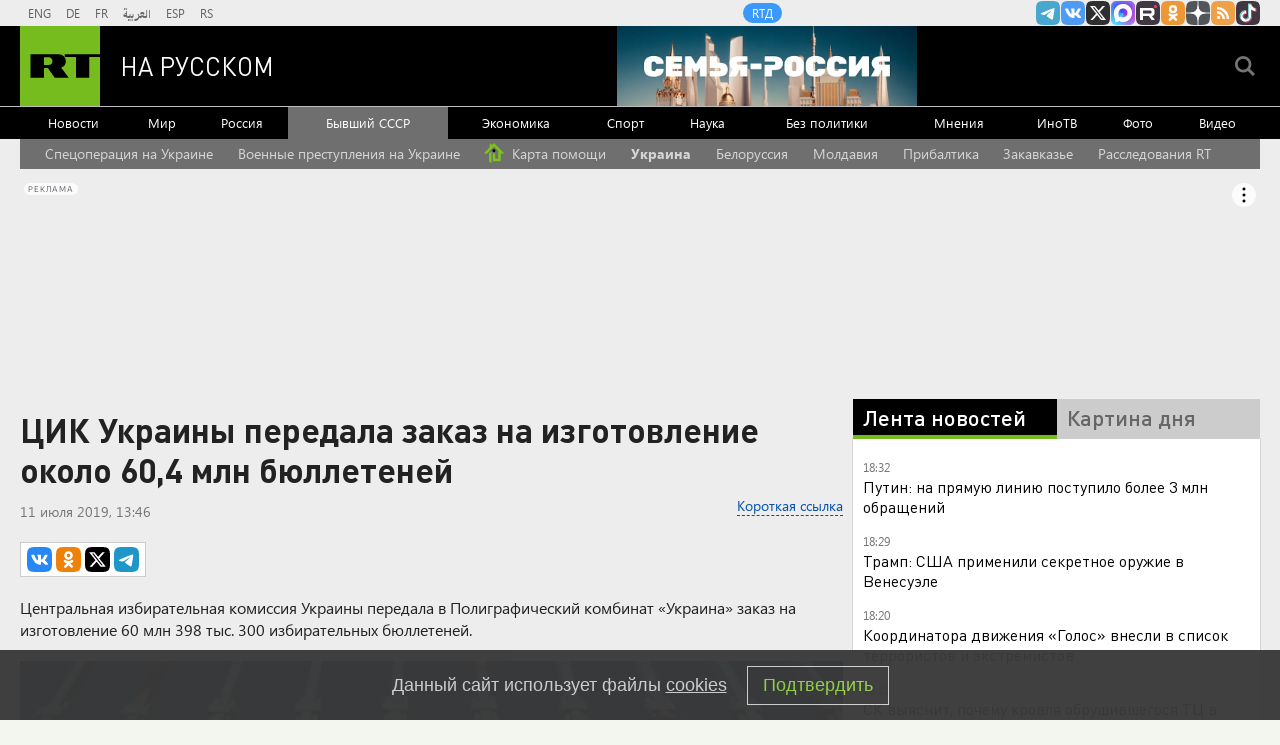

--- FILE ---
content_type: text/html
request_url: https://tns-counter.ru/nc01a**R%3Eundefined*rt_ru/ru/UTF-8/tmsec=rt_ru/365409703***
body_size: -73
content:
DBDB6E106970F22AX1769009706:DBDB6E106970F22AX1769009706

--- FILE ---
content_type: application/javascript
request_url: https://smi2.ru/counter/settings?payload=CMi7Ahiv68eJvjM6JGI5YWFhZjUzLWRhZmUtNDFkZS1hNTQ5LTNlYWIxNzYyNGU1MQ&cb=_callbacks____0mko6pfqx
body_size: 1512
content:
_callbacks____0mko6pfqx("[base64]");

--- FILE ---
content_type: text/javascript; charset=utf-8
request_url: https://rb.infox.sg/json?id=22316&adblock=false&o=0
body_size: 18274
content:
[{"img": "https://rb.infox.sg/img/897307/image_502.jpg?270", "width": "240", "height": "240", "bg_hex": "#776941", "bg_rgb": "119,105,65", "text_color": "#fff", "timestamp": "1769009709633", "created": "1768564039080", "id": "897307", "title": "Россия вернула две трети стоимости замороженных активов", "category": "others", "body": "Россия компенсировала большую часть убытков из-за заморозки Западом ее резервов. Такими выводами поделились финансовые аналитики из Греции.", "source": "abnews.ru", "linkTarget": "byDefault", "url": "//rb.infox.sg/click?aid=897307&type=exchange&id=22316&su=aHR0cHM6Ly9jaXMuaW5mb3guc2cvb3RoZXJzL25ld3MvNW5XZ04vP3V0bV9zb3VyY2U9cnVzc2lhbi5ydC5jb20mdXRtX2NhbXBhaWduPTIyMzE2JnV0bV9tZWRpdW09ZXhjaGFuZ2UmdXRtX2NvbnRlbnQ9YWJuZXdzLnJ1JmlkPXJ1c3NpYW4ucnQuY29t"}, {"img": "https://rb.infox.sg/img/898535/image_502.jpg?391", "width": "240", "height": "240", "bg_hex": "#545B67", "bg_rgb": "84,91,103", "text_color": "#fff", "timestamp": "1769009709633", "created": "1769001481583", "id": "898535", "title": "Лавров в шутку поправил журналистку из Италии", "category": "politics", "body": "Глава российского МИД Сергей Лавров на пресс-конференции поправил итальянскую журналистку Катерину Дольо, которая обратилась к нему по фамилии.", "source": "ya-turbo.ru", "linkTarget": "byDefault", "url": "//rb.infox.sg/click?aid=898535&type=exchange&id=22316&su=aHR0cHM6Ly9jaXMuaW5mb3guc2cvb3RoZXJzL25ld3MvNW9YQVkvP3V0bV9zb3VyY2U9cnVzc2lhbi5ydC5jb20mdXRtX2NhbXBhaWduPTIyMzE2JnV0bV9tZWRpdW09ZXhjaGFuZ2UmdXRtX2NvbnRlbnQ9eWEtdHVyYm8ucnUmaWQ9cnVzc2lhbi5ydC5jb21="}, {"img": "https://rb.infox.sg/img/898523/image_502.jpg?25", "width": "240", "height": "240", "bg_hex": "#DA7971", "bg_rgb": "218,121,113", "text_color": "#000", "timestamp": "1769009709633", "created": "1769000368267", "id": "898523", "title": "СМИ: прокуратура просит отменить приговор Лазаревой*", "category": "afisha", "body": "Прокуратура просит отменить заочный приговор телеведущей Татьяне Лазаревой* по делу об уклонении от исполнения обязанностей иноагента, сообщил РИА Новости ее адвокат Леонид", "source": "ya-turbo.ru", "linkTarget": "byDefault", "url": "//rb.infox.sg/click?aid=898523&type=exchange&id=22316&su=aHR0cHM6Ly9jaXMuaW5mb3guc2cvb3RoZXJzL25ld3MvNXA1a1EvP3V0bV9zb3VyY2U9cnVzc2lhbi5ydC5jb20mdXRtX2NhbXBhaWduPTIyMzE2JnV0bV9tZWRpdW09ZXhjaGFuZ2UmdXRtX2NvbnRlbnQ9eWEtdHVyYm8ucnUmaWQ9cnVzc2lhbi5ydC5jb21="}, {"img": "https://rb.infox.sg/img/898106/image_502.jpg?628", "width": "240", "height": "240", "bg_hex": "#A85660", "bg_rgb": "168,86,96", "text_color": "#fff", "timestamp": "1769009709633", "created": "1768907502933", "id": "898106", "title": "Жена Зеленского дала необычный совет замерзающим украинцам", "category": "others", "body": "Жена Зеленского дала необычный совет замерзающим украинцам [\u2026]", "source": "newsonline.press", "linkTarget": "byDefault", "url": "//rb.infox.sg/click?aid=898106&type=exchange&id=22316&su=[base64]"}, {"img": "https://rb.infox.sg/img/898510/image_502.jpg?920", "width": "240", "height": "240", "bg_hex": "#4D5657", "bg_rgb": "77,86,87", "text_color": "#fff", "timestamp": "1769009709633", "created": "1768998885505", "id": "898510", "title": "Страшное признание матери пропавшего в Босфоре Свечникова", "category": "others", "body": "Татуировки на теле, найденном в Босфоре, похожи на тату, которые были у пропавшего в августе 2025 года пловца Николая Свечникова.", "source": "ya-turbo.ru", "linkTarget": "byDefault", "url": "//rb.infox.sg/click?aid=898510&type=exchange&id=22316&su=aHR0cHM6Ly9jaXMuaW5mb3guc2cvb3RoZXJzL25ld3MvNXA5YWovP3V0bV9zb3VyY2U9cnVzc2lhbi5ydC5jb20mdXRtX2NhbXBhaWduPTIyMzE2JnV0bV9tZWRpdW09ZXhjaGFuZ2UmdXRtX2NvbnRlbnQ9eWEtdHVyYm8ucnUmaWQ9cnVzc2lhbi5ydC5jb21="}, {"img": "https://rb.infox.sg/img/896862/image_502.jpg?549", "width": "240", "height": "240", "bg_hex": "#8D6F59", "bg_rgb": "141,111,89", "text_color": "#fff", "timestamp": "1769009709633", "created": "1768475406089", "id": "896862", "title": "Тайна последнего доклада Герасимова. «Найдены» тысячи танков", "category": "others", "body": "Противник не оставляет попыток пробиться в освобождённые русской армией города и сёла. ВСУ сообщили о дефиците пехоты и невозможности наступать,", "source": "howto-news.info", "linkTarget": "byDefault", "url": "//rb.infox.sg/click?aid=896862&type=exchange&id=22316&su=[base64]"}, {"img": "https://rb.infox.sg/img/898557/image_502.jpg?199", "width": "240", "height": "240", "bg_hex": "#8D95A3", "bg_rgb": "141,149,163", "text_color": "#000", "timestamp": "1769009709633", "created": "1769004947902", "id": "898557", "title": "Синоптик предупредил москвичей о резком похолодании", "category": "others", "body": "Синоптик предупредил москвичей о резком похолодании до минус 25 градусов [\u2026]", "source": "newsonline.press", "linkTarget": "byDefault", "url": "//rb.infox.sg/click?aid=898557&type=exchange&id=22316&su=[base64]"}, {"img": "https://rb.infox.sg/img/898560/image_502.jpg?994", "width": "240", "height": "240", "bg_hex": "#212149", "bg_rgb": "33,33,73", "text_color": "#fff", "timestamp": "1769009709633", "created": "1769006383840", "id": "898560", "title": "Буланова раскрыла подробности ухода ее подтанцовки", "category": "afisha", "body": "Буланова раскрыла подробности ухода ее подтанцовки [\u2026]", "source": "newsonline.press", "linkTarget": "byDefault", "url": "//rb.infox.sg/click?aid=898560&type=exchange&id=22316&su=[base64]"}, {"img": "https://rb.infox.sg/img/898552/image_502.jpg?173", "width": "240", "height": "240", "bg_hex": "#5FC3EE", "bg_rgb": "95,195,238", "text_color": "#000", "timestamp": "1769009709633", "created": "1769004417097", "id": "898552", "title": "Захватив Гренландию, США выдвинут претензии на русскую Арктику", "category": "others", "body": "Захватив Гренландию, США выдвинут претензии на русскую Арктику [\u2026]", "source": "newsonline.press", "linkTarget": "byDefault", "url": "//rb.infox.sg/click?aid=898552&type=exchange&id=22316&su=[base64]"}, {"img": "https://rb.infox.sg/img/898532/image_502.jpg?33", "width": "240", "height": "240", "bg_hex": "#784B60", "bg_rgb": "120,75,96", "text_color": "#fff", "timestamp": "1769009709633", "created": "1769001391031", "id": "898532", "title": "Названы категории россиян, которым положена доплата к пенсии", "category": "others", "body": "Федеральная или региональная социальная доплата к пенсии положена всем неработающим гражданам, чьё общее материальное обеспечение не дотягивает до величины прожиточного минимума пожилого человека", "source": "ya-turbo.ru", "linkTarget": "byDefault", "url": "//rb.infox.sg/click?aid=898532&type=exchange&id=22316&su=aHR0cHM6Ly9jaXMuaW5mb3guc2cvb3RoZXJzL25ld3MvNXAxNXcvP3V0bV9zb3VyY2U9cnVzc2lhbi5ydC5jb20mdXRtX2NhbXBhaWduPTIyMzE2JnV0bV9tZWRpdW09ZXhjaGFuZ2UmdXRtX2NvbnRlbnQ9eWEtdHVyYm8ucnUmaWQ9cnVzc2lhbi5ydC5jb21="}, {"img": "https://rb.infox.sg/img/898464/image_502.jpg?268", "width": "240", "height": "240", "bg_hex": "#9C958C", "bg_rgb": "156,149,140", "text_color": "#000", "timestamp": "1769009709633", "created": "1768995419459", "id": "898464", "title": "Эксперт по туризму рассказал, где россиян встречают как родных", "category": "travels", "body": "Российских туристов в мире оценивают не по паспорту, а по поведению. Об этом заявил вице-президент туристического агентства Алексан Мкртчян.", "source": "abnews.ru", "linkTarget": "byDefault", "url": "//rb.infox.sg/click?aid=898464&type=exchange&id=22316&su=aHR0cHM6Ly9jaXMuaW5mb3guc2cvb3RoZXJzL25ld3MvNXA2T1AvP3V0bV9zb3VyY2U9cnVzc2lhbi5ydC5jb20mdXRtX2NhbXBhaWduPTIyMzE2JnV0bV9tZWRpdW09ZXhjaGFuZ2UmdXRtX2NvbnRlbnQ9YWJuZXdzLnJ1JmlkPXJ1c3NpYW4ucnQuY29t"}, {"img": "https://rb.infox.sg/img/898545/image_502.jpg?854", "width": "240", "height": "240", "bg_hex": "#4B4D42", "bg_rgb": "75,77,66", "text_color": "#fff", "timestamp": "1769009709633", "created": "1769003984516", "id": "898545", "title": "Осужденная Аглая Тарасова впервые появилась на публике", "category": "afisha", "body": "Осужденная Аглая Тарасова впервые появилась на публике [\u2026]", "source": "newsonline.press", "linkTarget": "byDefault", "url": "//rb.infox.sg/click?aid=898545&type=exchange&id=22316&su=[base64]"}, {"img": "https://rb.infox.sg/img/898533/image_502.jpg?460", "width": "240", "height": "240", "bg_hex": "#6A93AB", "bg_rgb": "106,147,171", "text_color": "#000", "timestamp": "1769009709633", "created": "1769001405974", "id": "898533", "title": "Захарова назвала форум в Давосе международным театром абсурда", "category": "politics", "body": "Заявления европейских лидеров на полях Всемирного экономического форума (ВЭФ) в швейцарском Давосе звучат как выступления в международном театре абсурда, заявила официальный представитель МИД", "source": "ya-turbo.ru", "linkTarget": "byDefault", "url": "//rb.infox.sg/click?aid=898533&type=exchange&id=22316&su=aHR0cHM6Ly9jaXMuaW5mb3guc2cvb3RoZXJzL25ld3MvNXAxNXgvP3V0bV9zb3VyY2U9cnVzc2lhbi5ydC5jb20mdXRtX2NhbXBhaWduPTIyMzE2JnV0bV9tZWRpdW09ZXhjaGFuZ2UmdXRtX2NvbnRlbnQ9eWEtdHVyYm8ucnUmaWQ9cnVzc2lhbi5ydC5jb21="}, {"img": "https://rb.infox.sg/img/897611/image_502.jpg?860", "width": "240", "height": "240", "bg_hex": "#A37033", "bg_rgb": "163,112,51", "text_color": "#fff", "timestamp": "1769009709633", "created": "1768815616113", "id": "897611", "title": "Онколог назвал опасный продукт, вызывающий рак", "category": "health", "body": "Регулярное употребление вредных продуктов повышает риск развития рака.", "source": "abnews.ru", "linkTarget": "byDefault", "url": "//rb.infox.sg/click?aid=897611&type=exchange&id=22316&su=aHR0cHM6Ly9jaXMuaW5mb3guc2cvb3RoZXJzL25ld3MvNW9GZ1cvP3V0bV9zb3VyY2U9cnVzc2lhbi5ydC5jb20mdXRtX2NhbXBhaWduPTIyMzE2JnV0bV9tZWRpdW09ZXhjaGFuZ2UmdXRtX2NvbnRlbnQ9YWJuZXdzLnJ1JmlkPXJ1c3NpYW4ucnQuY29t"}, {"img": "https://rb.infox.sg/img/898563/image_502.jpg?150", "width": "240", "height": "240", "bg_hex": "#161815", "bg_rgb": "22,24,21", "text_color": "#fff", "timestamp": "1769009709633", "created": "1769006470475", "id": "898563", "title": "Кадры последствий атаки дронов ВСУ в поселке Новая Адыгея", "category": "others", "body": "Кадры последствий атаки дронов ВСУ в поселке Новая Адыгея [\u2026]", "source": "newsonline.press", "linkTarget": "byDefault", "url": "//rb.infox.sg/click?aid=898563&type=exchange&id=22316&su=[base64]"}, {"img": "https://rb.infox.sg/img/898476/image_502.jpg?308", "width": "240", "height": "240", "bg_hex": "#0F0B13", "bg_rgb": "15,11,19", "text_color": "#fff", "timestamp": "1769009709633", "created": "1768995775591", "id": "898476", "title": "Ученые расследуют тайну 150-миллионолетней кладки", "category": "science", "body": "На португальских пляжах в районе Санта-Крус палеонтологи обнаружили кладку яиц динозавров, которая относится к позднему юрскому периоду.", "source": "abnews.ru", "linkTarget": "byDefault", "url": "//rb.infox.sg/click?aid=898476&type=exchange&id=22316&su=aHR0cHM6Ly9jaXMuaW5mb3guc2cvb3RoZXJzL25ld3MvNXAwTjUvP3V0bV9zb3VyY2U9cnVzc2lhbi5ydC5jb20mdXRtX2NhbXBhaWduPTIyMzE2JnV0bV9tZWRpdW09ZXhjaGFuZ2UmdXRtX2NvbnRlbnQ9YWJuZXdzLnJ1JmlkPXJ1c3NpYW4ucnQuY29t"}, {"img": "https://rb.infox.sg/img/898553/image_502.jpg?36", "width": "240", "height": "240", "bg_hex": "#75665E", "bg_rgb": "117,102,94", "text_color": "#fff", "timestamp": "1769009709633", "created": "1769004441516", "id": "898553", "title": "Мэр Днепропетровска пошел против Зе-режима", "category": "others", "body": "«Заканчивайте пи\u2026деж»: мэр Днепропетровска пошел против Зе-режима [\u2026]", "source": "newsonline.press", "linkTarget": "byDefault", "url": "//rb.infox.sg/click?aid=898553&type=exchange&id=22316&su=[base64]"}, {"img": "https://rb.infox.sg/img/898514/image_502.jpg?484", "width": "240", "height": "240", "bg_hex": "#75655D", "bg_rgb": "117,101,93", "text_color": "#fff", "timestamp": "1769009709633", "created": "1768999200364", "id": "898514", "title": "Аванс под угрозой? Что ждёт россиян с доходом ниже 100 000 рублей", "category": "others", "body": "Россияне с ежемесячной зарплатой ниже 100 тысяч рублей почти не заметят снижения аванса на работе в январе 2026 года.", "source": "ya-turbo.ru", "linkTarget": "byDefault", "url": "//rb.infox.sg/click?aid=898514&type=exchange&id=22316&su=aHR0cHM6Ly9jaXMuaW5mb3guc2cvb3RoZXJzL25ld3MvNXA5YWwvP3V0bV9zb3VyY2U9cnVzc2lhbi5ydC5jb20mdXRtX2NhbXBhaWduPTIyMzE2JnV0bV9tZWRpdW09ZXhjaGFuZ2UmdXRtX2NvbnRlbnQ9eWEtdHVyYm8ucnUmaWQ9cnVzc2lhbi5ydC5jb21="}, {"img": "https://rb.infox.sg/img/898447/image_502.jpg?14", "width": "240", "height": "240", "bg_hex": "#32373B", "bg_rgb": "50,55,59", "text_color": "#fff", "timestamp": "1769009709633", "created": "1768994604637", "id": "898447", "title": "Трамп заявил о наличии у США секретного оружия", "category": "politics", "body": "США обладает вооружениями, «о которых никто не знает», заявил глава Белого дома Дональд Трамп в интервью телеканалу NewsNation. «Вероятно, было", "source": "vedomosti.ru", "linkTarget": "byDefault", "url": "//rb.infox.sg/click?aid=898447&type=exchange&id=22316&su=aHR0cHM6Ly9jaXMuaW5mb3guc2cvb3RoZXJzL25ld3MvNXA1NGovP3V0bV9zb3VyY2U9cnVzc2lhbi5ydC5jb20mdXRtX2NhbXBhaWduPTIyMzE2JnV0bV9tZWRpdW09ZXhjaGFuZ2UmdXRtX2NvbnRlbnQ9dmVkb21vc3RpLnJ1JmlkPXJ1c3NpYW4ucnQuY29t"}, {"img": "https://rb.infox.sg/img/898499/image_502.jpg?576", "width": "240", "height": "240", "bg_hex": "#615655", "bg_rgb": "97,86,85", "text_color": "#fff", "timestamp": "1769009709633", "created": "1768996808117", "id": "898499", "title": "Вучич: Раскол между ЕС и США будет усиливаться", "category": "others", "body": "Вучич: Раскол между ЕС и США будет усиливаться [\u2026]", "source": "newsonline.press", "linkTarget": "byDefault", "url": "//rb.infox.sg/click?aid=898499&type=exchange&id=22316&su=[base64]"}]

--- FILE ---
content_type: application/javascript; charset=utf-8
request_url: https://mediametrics.ru/partner/inject/online.jsonp.ru.js
body_size: 3630
content:
callbackJsonpMediametrics( [{"id": "13015736", "image": "//mediametrics.ru/partner/inject/img/13015736.jpg", "title": "«Орешник» изменил всё. Настоящая цель удара по Львову: «Половины F-16 нет, Трамп делает заявление»", "source": "thisnews.ru", "link": "//mediametrics.ru/click;mmet/site_ru?//mediametrics.ru/rating/ru/online.html?article=13015736", "favicon": "//mediametrics.ru/favicon/thisnews.ru.ico"},{"id": "83954450", "image": "//mediametrics.ru/partner/inject/img/83954450.jpg", "title": "Столбик термометра устремится вниз: в Москву придут самые сильные морозы этой зимы", "source": "chelyabinsk-news.ru", "link": "//mediametrics.ru/click;mmet/site_ru?//mediametrics.ru/rating/ru/online.html?article=83954450", "favicon": "//mediametrics.ru/favicon/chelyabinsk-news.ru.ico"},{"id": "57386158", "image": "//mediametrics.ru/partner/inject/img/57386158.jpg", "title": "Не на ту лошадь поставил: Совсем невовремя Пашинян предает Россию ради Европы — ей самой сейчас не до Армении", "source": "donnov.ru", "link": "//mediametrics.ru/click;mmet/site_ru?//mediametrics.ru/rating/ru/online.html?article=57386158", "favicon": "//mediametrics.ru/favicon/donnov.ru.ico"},{"id": "18066690", "image": "//mediametrics.ru/partner/inject/img/18066690.jpg", "title": "Новый аргумент СВО: «Искандер» и «Орешник» отныне будут работать в паре", "source": "donnov.ru", "link": "//mediametrics.ru/click;mmet/site_ru?//mediametrics.ru/rating/ru/online.html?article=18066690", "favicon": "//mediametrics.ru/favicon/donnov.ru.ico"},{"id": "74665252", "image": "//mediametrics.ru/partner/inject/img/74665252.jpg", "title": "После ночного удара БПЛА: последствия для жителей Адыгеи и сбои в авиасообщении юга России", "source": "thisnews.ru", "link": "//mediametrics.ru/click;mmet/site_ru?//mediametrics.ru/rating/ru/online.html?article=74665252", "favicon": "//mediametrics.ru/favicon/thisnews.ru.ico"},{"id": "53111636", "image": "//mediametrics.ru/partner/inject/img/53111636.jpg", "title": "«Готовятся ударить»: загадочное оживление авиации НАТО в польском Жешуве", "source": "ms-news.ru", "link": "//mediametrics.ru/click;mmet/site_ru?//mediametrics.ru/rating/ru/online.html?article=53111636", "favicon": "//mediametrics.ru/favicon/ms-news.ru.ico"},{"id": "72762381", "image": "//mediametrics.ru/partner/inject/img/72762381.jpg", "title": "Емельянов день 21 января: народные традиции, приметы и запреты", "source": "donnov.ru", "link": "//mediametrics.ru/click;mmet/site_ru?//mediametrics.ru/rating/ru/online.html?article=72762381", "favicon": "//mediametrics.ru/favicon/donnov.ru.ico"},{"id": "20542794", "image": "//mediametrics.ru/partner/inject/img/20542794.jpg", "title": "Дания намерена нанести России военное поражение", "source": "ufa-news.ru", "link": "//mediametrics.ru/click;mmet/site_ru?//mediametrics.ru/rating/ru/online.html?article=20542794", "favicon": "//mediametrics.ru/favicon/ufa-news.ru.ico"},{"id": "9205359", "image": "//mediametrics.ru/partner/inject/img/9205359.jpg", "title": "Новый глава Минобороны Украины озвучил план на убийства российских военных", "source": "new-days.ru", "link": "//mediametrics.ru/click;mmet/site_ru?//mediametrics.ru/rating/ru/online.html?article=9205359", "favicon": "//mediametrics.ru/favicon/new-days.ru.ico"},{"id": "31006569", "image": "//mediametrics.ru/partner/inject/img/31006569.jpg", "title": "Минимальный порог ЕГЭ-2026: какие баллы нужны для аттестата?", "source": "kursknov.ru", "link": "//mediametrics.ru/click;mmet/site_ru?//mediametrics.ru/rating/ru/online.html?article=31006569", "favicon": "//mediametrics.ru/favicon/kursknov.ru.ico"},{"id": "74742751", "image": "//mediametrics.ru/partner/inject/img/74742751.jpg", "title": "Рупии уже «не умещаются в сейфах»: почему Россия не тратит миллиарды, заработанные в Индии", "source": "ufa-news.ru", "link": "//mediametrics.ru/click;mmet/site_ru?//mediametrics.ru/rating/ru/online.html?article=74742751", "favicon": "//mediametrics.ru/favicon/ufa-news.ru.ico"},{"id": "52284567", "image": "//mediametrics.ru/partner/inject/img/52284567.jpg", "title": "Беспилотник атаковал Орловскую область: повреждены объекты ТЭК и жилые дома", "source": "omsnews.ru", "link": "//mediametrics.ru/click;mmet/site_ru?//mediametrics.ru/rating/ru/online.html?article=52284567", "favicon": "//mediametrics.ru/favicon/omsnews.ru.ico"},{"id": "38003800", "image": "//mediametrics.ru/partner/inject/img/38003800.jpg", "title": "Москва снова проглотила хамство Макрона. После атаки дронов в Раде нет депутатов. Лавров «наехал» на Армению", "source": "kursknov.ru", "link": "//mediametrics.ru/click;mmet/site_ru?//mediametrics.ru/rating/ru/online.html?article=38003800", "favicon": "//mediametrics.ru/favicon/kursknov.ru.ico"},{"id": "54236870", "image": "//mediametrics.ru/partner/inject/img/54236870.jpg", "title": "Хочет быть как Путин: Медведев раскрыл истинные мотивы Трампа по Гренландии", "source": "dailsmi.ru", "link": "//mediametrics.ru/click;mmet/site_ru?//mediametrics.ru/rating/ru/online.html?article=54236870", "favicon": "//mediametrics.ru/favicon/dailsmi.ru.ico"},{"id": "9416775", "image": "//mediametrics.ru/partner/inject/img/9416775.jpg", "title": "В Тверской области выявили нарушения в деятельности муниципального предприятия", "source": "tvtver.ru", "link": "//mediametrics.ru/click;mmet/site_ru?//mediametrics.ru/rating/ru/online.html?article=9416775", "favicon": "//mediametrics.ru/favicon/tvtver.ru.ico"},{"id": "21341437", "image": "//mediametrics.ru/partner/inject/img/21341437.jpg", "title": "Россия дала жесткий ответ за КНР: Киев поплатился за обман Пекина", "source": "cvn21.ru", "link": "//mediametrics.ru/click;mmet/site_ru?//mediametrics.ru/rating/ru/online.html?article=21341437", "favicon": "//mediametrics.ru/favicon/cvn21.ru.ico"},{"id": "26336629", "image": "//mediametrics.ru/partner/inject/img/26336629.jpg", "title": "Премьер Чехии: Европа вернется к Путину на коленях", "source": "omsnews.ru", "link": "//mediametrics.ru/click;mmet/site_ru?//mediametrics.ru/rating/ru/online.html?article=26336629", "favicon": "//mediametrics.ru/favicon/omsnews.ru.ico"},{"id": "56608326", "image": "//mediametrics.ru/partner/inject/img/56608326.jpg", "title": "В России готовят закон о социальных маршрутах: автобусы свяжут села с больницами и МФЦ", "source": "ms-news.ru", "link": "//mediametrics.ru/click;mmet/site_ru?//mediametrics.ru/rating/ru/online.html?article=56608326", "favicon": "//mediametrics.ru/favicon/ms-news.ru.ico"},{"id": "29729375", "image": "//mediametrics.ru/partner/inject/img/29729375.jpg", "title": "«Путин получил помощь от Китая»: Трамп боялся этого больше всего. На Западной Украине началось", "source": "astsite.ru", "link": "//mediametrics.ru/click;mmet/site_ru?//mediametrics.ru/rating/ru/online.html?article=29729375", "favicon": "//mediametrics.ru/favicon/astsite.ru.ico"},{"id": "63555385", "image": "//mediametrics.ru/partner/inject/img/63555385.jpg", "title": "Лидеры ЕС в секретном чате сплетничали о «диких шагах» Трампа", "source": "dailsmi.ru", "link": "//mediametrics.ru/click;mmet/site_ru?//mediametrics.ru/rating/ru/online.html?article=63555385", "favicon": "//mediametrics.ru/favicon/dailsmi.ru.ico"},{"id": "83545994", "image": "//mediametrics.ru/partner/inject/img/83545994.jpg", "title": "Официально никто ничего не сказал. Ивлееву вернули на ТВ после «голой вечеринки». Шабаш окончен?", "source": "ufa-news.ru", "link": "//mediametrics.ru/click;mmet/site_ru?//mediametrics.ru/rating/ru/online.html?article=83545994", "favicon": "//mediametrics.ru/favicon/ufa-news.ru.ico"},{"id": "7604227", "image": "//mediametrics.ru/partner/inject/img/7604227.jpg", "title": "Санду закрывает советскую дверь: что на самом деле меняется для России", "source": "ms-news.ru", "link": "//mediametrics.ru/click;mmet/site_ru?//mediametrics.ru/rating/ru/online.html?article=7604227", "favicon": "//mediametrics.ru/favicon/ms-news.ru.ico"},{"id": "25957887", "image": "//mediametrics.ru/partner/inject/img/25957887.jpg", "title": "Кремль готовится к масштабным отставкам после скандала с куршевельскими вечеринками элиты", "source": "dailsmi.ru", "link": "//mediametrics.ru/click;mmet/site_ru?//mediametrics.ru/rating/ru/online.html?article=25957887", "favicon": "//mediametrics.ru/favicon/dailsmi.ru.ico"},{"id": "7595664", "image": "//mediametrics.ru/partner/inject/img/7595664.jpg", "title": "Одиннадцать дней праздника: какими могут быть новогодние каникулы в 2027 году", "source": "ufa-news.ru", "link": "//mediametrics.ru/click;mmet/site_ru?//mediametrics.ru/rating/ru/online.html?article=7595664", "favicon": "//mediametrics.ru/favicon/ufa-news.ru.ico"},{"id": "67161848", "image": "//mediametrics.ru/partner/inject/img/67161848.jpg", "title": "Лавров раскусил обман Лондона: в России развенчали британский миф", "source": "cvn21.ru", "link": "//mediametrics.ru/click;mmet/site_ru?//mediametrics.ru/rating/ru/online.html?article=67161848", "favicon": "//mediametrics.ru/favicon/cvn21.ru.ico"},{"id": "69242771", "image": "//mediametrics.ru/partner/inject/img/69242771.jpg", "title": "В Европе «Русский бунт». Президент Болгарии перешёл на сторону Москвы. Разбомбят как Югославию?", "source": "donnov.ru", "link": "//mediametrics.ru/click;mmet/site_ru?//mediametrics.ru/rating/ru/online.html?article=69242771", "favicon": "//mediametrics.ru/favicon/donnov.ru.ico"},{"id": "39472028", "image": "//mediametrics.ru/partner/inject/img/39472028.jpg", "title": "Умер мужчина, которого достали из-под завалов ТЦ в Новосибирске", "source": "ria.ru", "link": "//mediametrics.ru/click;mmet/site_ru?//mediametrics.ru/rating/ru/online.html?article=39472028", "favicon": "//mediametrics.ru/favicon/ria.ru.ico"},{"id": "83511606", "image": "//mediametrics.ru/partner/inject/img/83511606.jpg", "title": "Распутин предсказал много несчастий, но не успел отговорить царя от войны: что напророчил самый демонический придворный старец русской истории", "source": "kp.ru", "link": "//mediametrics.ru/click;mmet/site_ru?//mediametrics.ru/rating/ru/online.html?article=83511606", "favicon": "//mediametrics.ru/favicon/kp.ru.ico"},{"id": "43837086", "image": "//mediametrics.ru/partner/inject/img/43837086.jpg", "title": "На Украине прокляли Трампа. СМИ: «Зеленский в Давосе не стал жать ему руку» – ложь разоблачили", "source": "chelyabinsk-news.ru", "link": "//mediametrics.ru/click;mmet/site_ru?//mediametrics.ru/rating/ru/online.html?article=43837086", "favicon": "//mediametrics.ru/favicon/chelyabinsk-news.ru.ico"},{"id": "30501901", "image": "//mediametrics.ru/partner/inject/img/30501901.jpg", "title": "В Тверь приедут звезды мирового хоккея", "source": "www.tvernews.ru", "link": "//mediametrics.ru/click;mmet/site_ru?//mediametrics.ru/rating/ru/online.html?article=30501901", "favicon": "//mediametrics.ru/favicon/www.tvernews.ru.ico"},{"id": "33887450", "image": "//mediametrics.ru/partner/inject/img/33887450.jpg", "title": "«Сотрём Иран с лица земли. Авианосцы уже близко»: Трамп", "source": "www.kapital-rus.ru", "link": "//mediametrics.ru/click;mmet/site_ru?//mediametrics.ru/rating/ru/online.html?article=33887450", "favicon": "//mediametrics.ru/favicon/www.kapital-rus.ru.ico"},{"id": "26089108", "image": "//mediametrics.ru/partner/inject/img/26089108.jpg", "title": "Назван способ уснуть за 5 минут", "source": "gubdaily.ru", "link": "//mediametrics.ru/click;mmet/site_ru?//mediametrics.ru/rating/ru/online.html?article=26089108", "favicon": "//mediametrics.ru/favicon/gubdaily.ru.ico"},{"id": "33650758", "image": "//mediametrics.ru/partner/inject/img/33650758.jpg", "title": "Стало известно, где в Карелии запретят продавать алкоголь", "source": "gubdaily.ru", "link": "//mediametrics.ru/click;mmet/site_ru?//mediametrics.ru/rating/ru/online.html?article=33650758", "favicon": "//mediametrics.ru/favicon/gubdaily.ru.ico"}] );

--- FILE ---
content_type: text/javascript; charset=utf-8
request_url: https://rb.infox.sg/json?id=904&adblock=false&o=20
body_size: 4685
content:
[{"img": "https://rb.infox.sg/img/898492/image_2.jpg?440", "width": "70", "height": "50", "bg_hex": "#918D8A", "bg_rgb": "145,141,138", "text_color": "#000", "timestamp": "1769009709626", "created": "1768996362520", "id": "898492", "title": "Мать покойной Анастасии Заворотнюк обратилась к Чернышеву", "category": "afisha", "body": "Анна Заворотнюк вместе с бабушкой Валентиной Борисовной и дочерью Петра Чернышева Милой посетили ледовое шоу «Щелкунчик», в котором выступил фигурист.", "source": "abnews.ru", "linkTarget": "byDefault", "url": "//rb.infox.sg/click?aid=898492&type=exchange&id=904&su=aHR0cHM6Ly9jaXMuaW5mb3guc2cvb3RoZXJzL25ld3MvNW9YUWYvP3V0bV9zb3VyY2U9cnVzc2lhbi5ydC5jb20mdXRtX2NhbXBhaWduPTkwNCZ1dG1fbWVkaXVtPWV4Y2hhbmdlJnV0bV9jb250ZW50PWFibmV3cy5ydSZpZD1ydXNzaWFuLnJ0LmNvbW=="}, {"img": "https://rb.infox.sg/img/896815/image_2.jpg?15", "width": "70", "height": "50", "bg_hex": "#1F2335", "bg_rgb": "31,35,53", "text_color": "#fff", "timestamp": "1769009709626", "created": "1768470997310", "id": "896815", "title": "Печальная новость от Лукашенко потрясла Белоруссию", "category": "politics", "body": "Лукашенко признался, что не знает, куда повернёт «ошалевший» мир! Глава Белоруссии Александр Лукашенко заявил, что, несмотря на доступ к обширной", "source": "howto-news.info", "linkTarget": "byDefault", "url": "//rb.infox.sg/click?aid=896815&type=exchange&id=904&su=aHR0cHM6Ly9jaXMuaW5mb3guc2cvb3RoZXJzL25ld3MvNW5TdHcvP3V0bV9zb3VyY2U9cnVzc2lhbi5ydC5jb20mdXRtX2NhbXBhaWduPTkwNCZ1dG1fbWVkaXVtPWV4Y2hhbmdlJnV0bV9jb250ZW50PWhvd3RvLW5ld3MuaW5mbyZpZD1ydXNzaWFuLnJ0LmNvbW=="}, {"img": "https://rb.infox.sg/img/898536/image_2.jpg?621", "width": "70", "height": "50", "bg_hex": "#C4C7C9", "bg_rgb": "196,199,201", "text_color": "#000", "timestamp": "1769009709626", "created": "1769001495779", "id": "898536", "title": "Фон дер Ляйен анонсировала «мать всех сделок» с Индией", "category": "politics", "body": "Еврокомиссия планирует заключить с Индией соглашение о свободной торговле, которое создаст общий рынок на 2 млрд человек и обеспечит контроль над четвертью мирового ВВП.", "source": "ya-turbo.ru", "linkTarget": "byDefault", "url": "//rb.infox.sg/click?aid=898536&type=exchange&id=904&su=aHR0cHM6Ly9jaXMuaW5mb3guc2cvb3RoZXJzL25ld3MvNW9YQVgvP3V0bV9zb3VyY2U9cnVzc2lhbi5ydC5jb20mdXRtX2NhbXBhaWduPTkwNCZ1dG1fbWVkaXVtPWV4Y2hhbmdlJnV0bV9jb250ZW50PXlhLXR1cmJvLnJ1JmlkPXJ1c3NpYW4ucnQuY29t"}, {"img": "https://rb.infox.sg/img/898550/image_2.jpg?834", "width": "70", "height": "50", "bg_hex": "#7C8086", "bg_rgb": "124,128,134", "text_color": "#000", "timestamp": "1769009709626", "created": "1769004208939", "id": "898550", "title": "План восстановления Украины на $800 млрд отложили", "category": "others", "body": "План восстановления Украины на $800 млрд отложили из-за споров вокруг Гренландии [\u2026]", "source": "newsonline.press", "linkTarget": "byDefault", "url": "//rb.infox.sg/click?aid=898550&type=exchange&id=904&su=aHR0cHM6Ly9jaXMuaW5mb3guc2cvb3RoZXJzL25ld3MvNXA5dm8vP3V0bV9zb3VyY2U9cnVzc2lhbi5ydC5jb20mdXRtX2NhbXBhaWduPTkwNCZ1dG1fbWVkaXVtPWV4Y2hhbmdlJnV0bV9jb250ZW50PW5ld3NvbmxpbmUucHJlc3MmaWQ9cnVzc2lhbi5ydC5jb21="}, {"img": "https://rb.infox.sg/img/898562/image_2.jpg?724", "width": "70", "height": "50", "bg_hex": "#31242D", "bg_rgb": "49,36,45", "text_color": "#fff", "timestamp": "1769009709626", "created": "1769006433175", "id": "898562", "title": "The Guardian: Трамп хотел причинить боль Макрону", "category": "others", "body": "The Guardian: Трамп хотел причинить боль Макрону, опубликовав его сообщение [\u2026]", "source": "newsonline.press", "linkTarget": "byDefault", "url": "//rb.infox.sg/click?aid=898562&type=exchange&id=904&su=aHR0cHM6Ly9jaXMuaW5mb3guc2cvb3RoZXJzL25ld3MvNXA3d3EvP3V0bV9zb3VyY2U9cnVzc2lhbi5ydC5jb20mdXRtX2NhbXBhaWduPTkwNCZ1dG1fbWVkaXVtPWV4Y2hhbmdlJnV0bV9jb250ZW50PW5ld3NvbmxpbmUucHJlc3MmaWQ9cnVzc2lhbi5ydC5jb21="}]